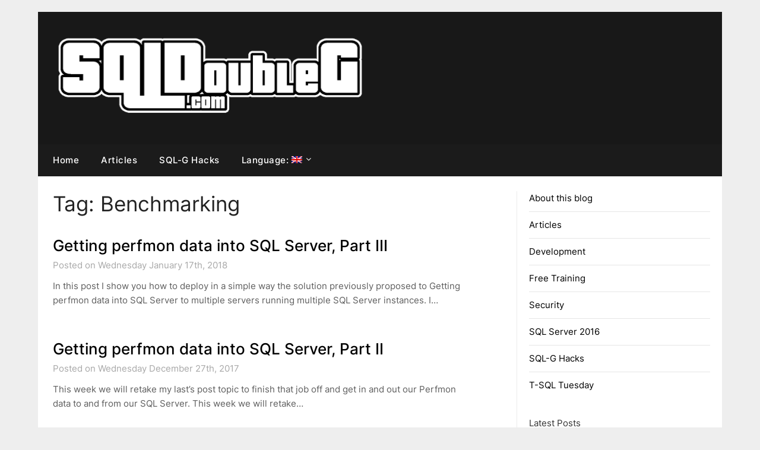

--- FILE ---
content_type: text/css
request_url: https://www.sqldoubleg.com/wp-content/themes/daily-newspaper/css/shTSQL.css?ver=608e7d405d81eeaa9f0fdf4f93d70401
body_size: 911
content:
/**
 * SyntaxHighlighter
 * http://alexgorbatchev.com/
 *
 * SyntaxHighlighter is donationware. If you are using it, please donate.
 * http://alexgorbatchev.com/wiki/SyntaxHighlighter:Donate
 *
 * @version
 * 2.1.364 (October 15 2009)
 * 
 * @copyright
 * Copyright (C) 2004-2009 Alex Gorbatchev.
 *
 * @license
 * This file is part of SyntaxHighlighter.
 * 
 * SyntaxHighlighter is free software: you can redistribute it and/or modify
 * it under the terms of the GNU Lesser General Public License as published by
 * the Free Software Foundation, either version 3 of the License, or
 * (at your option) any later version.
 * 
 * SyntaxHighlighter is distributed in the hope that it will be useful,
 * but WITHOUT ANY WARRANTY; without even the implied warranty of
 * MERCHANTABILITY or FITNESS FOR A PARTICULAR PURPOSE.  See the
 * GNU General Public License for more details.
 * 
 * You should have received a copy of the GNU General Public License
 * along with SyntaxHighlighter.  If not, see <http://www.gnu.org/copyleft/lesser.html>.
 */

 /*
 * TSQL styles 
 * Author: Raul Gonzalez
 * http://www.SQLDoubleG.com
 * @SQLDoubleG
 */        
 
 
.syntaxhighlighter .tsql_string{color: red !important;}
                               
/********** Copied from TSQL script *******************/

.syntaxhighlighter .Aggregate{color : #FF00FF !important;}
.syntaxhighlighter .AGGREGATE_FUNCTION{color : #000000 !important;}
.syntaxhighlighter .CLR_SCALAR_FUNCTION{color : #000000 !important;}
.syntaxhighlighter .CLR_STORED_PROCEDURE{color : #800000 !important;}
.syntaxhighlighter .Configuration{color : #FF00FF !important;}
.syntaxhighlighter .Cursor{color : #FF00FF !important;}
.syntaxhighlighter .Date_Time{color : #FF00FF !important;}
.syntaxhighlighter .EXTENDED_STORED_PROCEDURE{color : #800000 !important;}
.syntaxhighlighter .Hierarchy{color : #FF00FF !important;}
.syntaxhighlighter .Logical{color : #FF00FF !important;}
.syntaxhighlighter .Mathematical{color : #FF00FF !important;}
.syntaxhighlighter .Metadata{color : #FF00FF !important;}
.syntaxhighlighter .Other{color : #FF00FF !important;}
.syntaxhighlighter .Rowset{color : #0000FF !important;}
.syntaxhighlighter .Rowset_Pink{color : #FF00FF !important;}
.syntaxhighlighter .Security{color : #FF00FF !important;}
.syntaxhighlighter .SET_Options{color : #0000FF !important;}
.syntaxhighlighter .SQL_INLINE_TABLE_VALUED_FUNCTION{color : #008000 !important;}
.syntaxhighlighter .SQL_SCALAR_FUNCTION{color : #000000 !important;}
.syntaxhighlighter .SQL_STORED_PROCEDURE{color : #800000 !important;}
.syntaxhighlighter .SQL_TABLE_VALUED_FUNCTION{color : #008000 !important;}
.syntaxhighlighter .String{color : #FF00FF !important;}
.syntaxhighlighter .System_Data_Types{color : #0000FF !important;}
.syntaxhighlighter .System_statistical{color : #FF00FF !important;}
.syntaxhighlighter .SYSTEM_TABLE{color : #000000 !important;}
.syntaxhighlighter .Text_Image{color : #FF00FF !important;}
.syntaxhighlighter .TSQL_keyword_blue{color : #0000FF !important;}
.syntaxhighlighter .TSQL_keyword_green{color : #008000 !important;}
.syntaxhighlighter .TSQL_keyword_grey{color : #808080 !important;}
.syntaxhighlighter .TSQL_keyword_pink{color : #FF00FF !important;}
.syntaxhighlighter .VIEW{color : #008000 !important;}

--- FILE ---
content_type: text/javascript
request_url: https://www.sqldoubleg.com/wp-content/themes/daily-newspaper/js/shBrushTSQL.js?ver=20170130
body_size: 19616
content:
// Contributed by Raul Gonzalez 
// http://www.SQLDoubleG.com

SyntaxHighlighter.brushes.TSql = function()
{
    /*** Variables from SQL Script ***/
    var Aggregate = 'Avg Binary_checksum Checksum Checksum_agg Count Count_big Grouping Grouping_Id Max Min Stdev Stdevp Sum Var Varp';
    var AGGREGATE_FUNCTION = 'GeographyCollectionAggregate GeographyConvexHullAggregate GeographyEnvelopeAggregate GeographyUnionAggregate GeometryCollectionAggregate GeometryConvexHullAggregate GeometryEnvelopeAggregate GeometryUnionAggregate ORMask';
    var CLR_SCALAR_FUNCTION = 'fn_cdc_decrement_lsn fn_cdc_increment_lsn fn_cdc_is_bit_set fn_repl_hash_binary';
    var CLR_STORED_PROCEDURE = 'sp_FuzzyLookupTableMaintenanceInstall sp_FuzzyLookupTableMaintenanceInvoke sp_FuzzyLookupTableMaintenanceUninstall';
    var Configuration = '@@Datefirst @@Dbts @@Langid @@Language @@Lock_Timeout @@Max_Connections @@Max_Precision @@Nestlevel @@Options @@Remserver @@Servername @@Servicename @@Spid @@Textsize @@Version ConnectionProperty';
    var Cursor = '@@Cursor_Rows @@Fetch_Status Cursor_Status';
    var Date_Time = 'Current_Timestamp Dateadd Datediff Datename Datepart Day Getdate Getutcdate Isdate Month Switchoffset Sysdatetime Sysdatetimeoffset Sysutcdatetime Todatetimeoffset Year';
    var EXTENDED_STORED_PROCEDURE = 'sp_AddFunctionalUnitToComponent sp_audit_write sp_availability_group_command_internal sp_begin_parallel_nested_tran sp_bindsession sp_change_tracking_waitforchanges sp_commit_parallel_nested_tran sp_control_dbmasterkey_password sp_createorphan sp_cursor sp_cursorclose sp_cursorexecute sp_cursorfetch sp_cursoropen sp_cursoroption sp_cursorprepare sp_cursorprepexec sp_cursorunprepare sp_delete_http_namespace_reservation sp_describe_first_result_set sp_describe_undeclared_parameters sp_droporphans sp_enable_sql_debug sp_execute sp_executesql sp_flush_log sp_fulltext_getdata sp_fulltext_keymappings sp_fulltext_pendingchanges sp_get_query_template sp_getbindtoken sp_getschemalock sp_http_generate_wsdl_complex sp_http_generate_wsdl_simple sp_migrate_user_to_contained sp_new_parallel_nested_tran_id sp_OACreate sp_OADestroy sp_OAGetErrorInfo sp_OAGetProperty sp_OAMethod sp_OASetProperty sp_OAStop sp_PostAgentInfo sp_prepare sp_prepexec sp_prepexecrpc sp_releaseschemalock sp_repl_generateevent sp_replcmds sp_replcounters sp_replddlparser sp_repldone sp_replflush sp_replhelp sp_replsendtoqueue sp_replsetsyncstatus sp_repltrans sp_replwritetovarbin sp_reserve_http_namespace sp_reset_connection sp_resyncexecute sp_resyncexecutesql sp_resyncprepare sp_resyncuniquetable sp_rollback_parallel_nested_tran sp_server_diagnostics sp_SetOBDCertificate sp_setuserbylogin sp_showmemo_xml sp_start_user_instance sp_testlinkedserver sp_trace_create sp_trace_generateevent sp_trace_setevent sp_trace_setfilter sp_trace_setstatus sp_unprepare sp_update_user_instance sp_xml_preparedocument sp_xml_removedocument sp_xp_cmdshell_proxy_account xp_availablemedia xp_cmdshell xp_create_subdir xp_delete_file xp_dirtree xp_enum_oledb_providers xp_enumerrorlogs xp_enumgroups xp_fileexist xp_fixeddrives xp_get_tape_devices xp_getnetname xp_instance_regaddmultistring xp_instance_regdeletekey xp_instance_regdeletevalue xp_instance_regenumkeys xp_instance_regenumvalues xp_instance_regread xp_instance_regremovemultistring xp_instance_regwrite xp_logevent xp_loginconfig xp_msver xp_msx_enlist xp_passAgentInfo xp_prop_oledb_provider xp_qv xp_readerrorlog xp_regaddmultistring xp_regdeletekey xp_regdeletevalue xp_regenumkeys xp_regenumvalues xp_regread xp_regremovemultistring xp_regwrite xp_replposteor xp_servicecontrol xp_sprintf xp_sqlagent_enum_jobs xp_sqlagent_is_starting xp_sqlagent_monitor xp_sqlagent_notify xp_sqlagent_param xp_sqlmaint xp_sscanf xp_subdirs xp_sysmail_activate xp_sysmail_attachment_load xp_sysmail_format_query';
    var Hierarchy = 'GetAncestor GetDescendant GetLevel GetReparentedValue GetRoot IsDescendantOf ToString';
    var Logical = 'CHOOSE IIF ';
    var Mathematical = 'Abs Acos Asin Atan Atn2 Ceiling Cos Cot Degrees Exp Floor Log Log10 Pi Power Radians Rand Round Sign Sin Sqrt Square Tan';
    var Metadata = '@@Procid Change_Tracking_Cleanup_Version Change_tracking_current_version Change_Tracking_Is_Column_In_Mask Col_Length Col_Name Columnproperty Databaseproperty Databasepropertyex Db_Id Db_Name File_Id File_Name Filegroup_Id Filegroup_Name Filegroupproperty Fileproperty Fulltextcatalogproperty Fulltextserviceproperty Index_Col Indexkey_Property Indexproperty Object_Id Object_Name Objectproperty Objectpropertyex Sql_Variant_Property Typeproperty';
    var Other = 'COMPRESS DECOMPRESS @@Error @@Identity @@Rowcount @@Trancount App_Name Cast Coalesce Collationproperty Columns_Updated Convert Current_User Datalength Formatmessage Getansinull Host_Id Host_Name Ident_Current Ident_Incr Ident_Seed Isnull Isnumeric Newid Nullif Parsename Permissions Rowcount_Big Scope_Identity Serverproperty Session_User Sessionproperty Stats_Date System_User Update User_Name';
    var Rowset = 'Containstable Freetexttable Opendatasource Openquery Openrowset Openxml';
    var Rowset_Pink = 'CHANGETABLE';
    var Security = 'Has_Dbaccess Is_Member Is_Srvrolemember original_db_name Suser_name Suser_Sid Suser_Sname User User_Id User_Name';
    var SET_Options = 'ANSI_DEFAULTS ANSI_NULL_DFLT_OFF ANSI_NULL_DFLT_ON ANSI_NULLS ANSI_PADDING ANSI_WARNINGS ARITHABORT ARITHIGNORE CONCAT_NULL_YIELDS_NULL CURSOR_CLOSE_ON_COMMIT DATEFIRST DATEFORMAT DEADLOCK_PRIORITY FIPS_FLAGGER FMTONLY FORCEPLAN IDENTITY_INSERT IMPLICIT_TRANSACTIONS LANGUAGE LOCK_TIMEOUT NOCOUNT NOEXEC NUMERIC_ROUNDABORT OFFSETS PARSEONLY QUERY_GOVERNOR_COST_LIMIT QUOTED_IDENTIFIER REMOTE_PROC_TRANSACTIONS ROWCOUNT SHOWPLAN_ALL SHOWPLAN_TEXT SHOWPLAN_XML SINGLE_USER STATISTICS IO STATISTICS PROFILE STATISTICS TIME STATISTICS XML TEXTSIZE TRANSACTION ISOLATION LEVEL XACT_ABORT';
    var SQL_INLINE_TABLE_VALUED_FUNCTION = 'dm_cryptographic_provider_algorithms dm_cryptographic_provider_keys dm_cryptographic_provider_sessions dm_db_database_page_allocations dm_db_index_operational_stats dm_db_index_physical_stats dm_db_missing_index_columns dm_db_objects_disabled_on_compatibility_level_change dm_db_stats_properties dm_db_stats_properties_internal dm_exec_cached_plan_dependent_objects dm_exec_cursors dm_exec_describe_first_result_set dm_exec_describe_first_result_set_for_object dm_exec_plan_attributes dm_exec_query_plan dm_exec_sql_text dm_exec_text_query_plan dm_exec_xml_handles dm_fts_index_keywords dm_fts_index_keywords_by_document dm_fts_index_keywords_by_property dm_fts_parser dm_io_virtual_file_stats dm_logconsumer_cachebufferrefs dm_logconsumer_privatecachebuffers dm_logpool_consumers dm_logpool_sharedcachebuffers dm_logpoolmgr_freepools dm_logpoolmgr_respoolsize dm_logpoolmgr_stats dm_os_volume_stats dm_sql_referenced_entities dm_sql_referencing_entities fn_builtin_permissions fn_check_object_signatures fn_column_store_row_groups fn_dblog fn_dblog_xtp fn_dump_dblog fn_dump_dblog_xtp fn_get_audit_file fn_get_sql fn_helpcollations fn_MSxe_read_event_stream fn_trace_gettable fn_translate_permissions fn_validate_plan_guide fn_xe_file_target_read_file';
    var SQL_SCALAR_FUNCTION = 'fn_cColvEntries_80 fn_cdc_check_parameters fn_cdc_get_column_ordinal fn_cdc_get_max_lsn fn_cdc_get_min_lsn fn_cdc_has_column_changed fn_cdc_hexstrtobin fn_cdc_map_lsn_to_time fn_cdc_map_time_to_lsn fn_fIsColTracked fn_GetCurrentPrincipal fn_GetRowsetIdFromRowDump fn_hadr_backup_is_preferred_replica fn_hadr_is_primary_replica fn_IsBitSetInBitmask fn_isrolemember fn_MapSchemaType fn_MSdayasnumber fn_MSgeneration_downloadonly fn_MSget_dynamic_filter_login fn_MSorbitmaps fn_MSrepl_map_resolver_clsid fn_MStestbit fn_MSvector_downloadonly fn_numberOf1InBinaryAfterLoc fn_numberOf1InVarBinary fn_PhysLocFormatter fn_repladjustcolumnmap fn_repldecryptver4 fn_replformatdatetime fn_replgetparsedddlcmd fn_replp2pversiontotranid fn_replreplacesinglequote fn_replreplacesinglequoteplusprotectstring fn_repluniquename fn_replvarbintoint fn_sqlvarbasetostr fn_varbintohexstr fn_varbintohexsubstring fn_yukonsecuritymodelrequired';
    var SQL_STORED_PROCEDURE = 'sp_add_agent_parameter sp_add_agent_profile sp_add_data_file_recover_suspect_db sp_add_log_file_recover_suspect_db sp_add_log_shipping_alert_job sp_add_log_shipping_primary_database sp_add_log_shipping_primary_secondary sp_add_log_shipping_secondary_database sp_add_log_shipping_secondary_primary sp_addapprole sp_addarticle sp_adddatatype sp_adddatatypemapping sp_adddistpublisher sp_adddistributiondb sp_adddistributor sp_adddynamicsnapshot_job sp_addextendedproc sp_addextendedproperty sp_addlinkedserver sp_addlinkedsrvlogin sp_addlogin sp_addlogreader_agent sp_addmergealternatepublisher sp_addmergearticle sp_addmergefilter sp_addmergelogsettings sp_addmergepartition sp_addmergepublication sp_addmergepullsubscription sp_addmergepullsubscription_agent sp_addmergepushsubscription_agent sp_addmergesubscription sp_addmessage sp_addpublication sp_addpublication_snapshot sp_addpullsubscription sp_addpullsubscription_agent sp_addpushsubscription_agent sp_addqreader_agent sp_addqueued_artinfo sp_addremotelogin sp_addrole sp_addrolemember sp_addscriptexec sp_addserver sp_addsrvrolemember sp_addsubscriber sp_addsubscriber_schedule sp_addsubscription sp_addsynctriggers sp_addsynctriggerscore sp_addtabletocontents sp_addtype sp_addumpdevice sp_adduser sp_adjustpublisheridentityrange sp_altermessage sp_approlepassword sp_article_validation sp_articlecolumn sp_articlefilter sp_articleview sp_assemblies_rowset sp_assemblies_rowset_rmt sp_assemblies_rowset2 sp_assembly_dependencies_rowset sp_assembly_dependencies_rowset_rmt sp_assembly_dependencies_rowset2 sp_attach_db sp_attach_single_file_db sp_attachsubscription sp_autostats sp_bcp_dbcmptlevel sp_bindefault sp_bindrule sp_browsemergesnapshotfolder sp_browsereplcmds sp_browsesnapshotfolder sp_can_tlog_be_applied sp_catalogs sp_catalogs_rowset sp_catalogs_rowset_rmt sp_catalogs_rowset2 sp_cci_tuple_mover sp_cdc_add_job sp_cdc_change_job sp_cdc_cleanup_change_table sp_cdc_dbsnapshotLSN sp_cdc_disable_db sp_cdc_disable_table sp_cdc_drop_job sp_cdc_enable_db sp_cdc_enable_table sp_cdc_generate_wrapper_function sp_cdc_get_captured_columns sp_cdc_get_ddl_history sp_cdc_help_change_data_capture sp_cdc_help_jobs sp_cdc_restoredb sp_cdc_scan sp_cdc_start_job sp_cdc_stop_job sp_cdc_vupgrade sp_cdc_vupgrade_databases sp_certify_removable sp_change_agent_parameter sp_change_agent_profile sp_change_log_shipping_primary_database sp_change_log_shipping_secondary_database sp_change_log_shipping_secondary_primary sp_change_subscription_properties sp_change_users_login sp_changearticle sp_changearticlecolumndatatype sp_changedbowner sp_changedistpublisher sp_changedistributiondb sp_changedistributor_password sp_changedistributor_property sp_changedynamicsnapshot_job sp_changelogreader_agent sp_changemergearticle sp_changemergefilter sp_changemergelogsettings sp_changemergepublication sp_changemergepullsubscription sp_changemergesubscription sp_changeobjectowner sp_changepublication sp_changepublication_snapshot sp_changeqreader_agent sp_changereplicationserverpasswords sp_changesubscriber sp_changesubscriber_schedule sp_changesubscription sp_changesubscriptiondtsinfo sp_changesubstatus sp_check_constbytable_rowset sp_check_constbytable_rowset2 sp_check_constraints_rowset sp_check_constraints_rowset2 sp_check_dynamic_filters sp_check_for_sync_trigger sp_check_join_filter sp_check_log_shipping_monitor_alert sp_check_publication_access sp_check_removable sp_check_subset_filter sp_check_sync_trigger sp_checkinvalidivarticle sp_checkOraclepackageversion sp_clean_db_file_free_space sp_clean_db_free_space sp_cleanmergelogfiles sp_cleanup_log_shipping_history sp_cleanupdbreplication sp_column_privileges sp_column_privileges_ex sp_column_privileges_rowset sp_column_privileges_rowset_rmt sp_column_privileges_rowset2 sp_columns sp_columns_100 sp_columns_100_rowset sp_columns_100_rowset2 sp_columns_90 sp_columns_90_rowset sp_columns_90_rowset_rmt sp_columns_90_rowset2 sp_columns_ex sp_columns_ex_100 sp_columns_ex_90 sp_columns_managed sp_columns_rowset sp_columns_rowset_rmt sp_columns_rowset2 sp_configure sp_configure_peerconflictdetection sp_constr_col_usage_rowset sp_constr_col_usage_rowset2 sp_control_plan_guide sp_copymergesnapshot sp_copysnapshot sp_copysubscription sp_create_plan_guide sp_create_plan_guide_from_handle sp_create_removable sp_createmergepalrole sp_createstats sp_createtranpalrole sp_cursor_list sp_cycle_errorlog sp_databases sp_datatype_info sp_datatype_info_100 sp_datatype_info_90 sp_db_ebcdic277_2 sp_db_increased_partitions sp_db_selective_xml_index sp_db_vardecimal_storage_format sp_dbcmptlevel sp_dbfixedrolepermission sp_dbmmonitoraddmonitoring sp_dbmmonitorchangealert sp_dbmmonitorchangemonitoring sp_dbmmonitordropalert sp_dbmmonitordropmonitoring sp_dbmmonitorhelpalert sp_dbmmonitorhelpmonitoring sp_dbmmonitorresults sp_dbmmonitorupdate sp_dbremove sp_ddopen sp_defaultdb sp_defaultlanguage sp_delete_log_shipping_alert_job sp_delete_log_shipping_primary_database sp_delete_log_shipping_primary_secondary sp_delete_log_shipping_secondary_database sp_delete_log_shipping_secondary_primary sp_deletemergeconflictrow sp_deletepeerrequesthistory sp_deletetracertokenhistory sp_denylogin sp_depends sp_describe_cursor sp_describe_cursor_columns sp_describe_cursor_tables sp_detach_db sp_disableagentoffload sp_distcounters sp_drop_agent_parameter sp_drop_agent_profile sp_dropanonymousagent sp_dropanonymoussubscription sp_dropapprole sp_droparticle sp_dropdatatypemapping sp_dropdevice sp_dropdistpublisher sp_dropdistributiondb sp_dropdistributor sp_dropdynamicsnapshot_job sp_dropextendedproc sp_dropextendedproperty sp_droplinkedsrvlogin sp_droplogin sp_dropmergealternatepublisher sp_dropmergearticle sp_dropmergefilter sp_dropmergelogsettings sp_dropmergepartition sp_dropmergepublication sp_dropmergepullsubscription sp_dropmergesubscription sp_dropmessage sp_droppublication sp_droppublisher sp_droppullsubscription sp_dropremotelogin sp_dropreplsymmetrickey sp_droprole sp_droprolemember sp_dropserver sp_dropsrvrolemember sp_dropsubscriber sp_dropsubscription sp_droptype sp_dropuser sp_dsninfo sp_enable_heterogeneous_subscription sp_enableagentoffload sp_enum_oledb_providers sp_enumcustomresolvers sp_enumdsn sp_enumeratependingschemachanges sp_enumerrorlogs sp_enumfullsubscribers sp_enumoledbdatasources sp_estimate_data_compression_savings sp_estimated_rowsize_reduction_for_vardecimal sp_expired_subscription_cleanup sp_filestream_force_garbage_collection sp_filestream_recalculate_container_size sp_firstonly_bitmap sp_fkeys sp_flush_commit_table sp_flush_commit_table_on_demand sp_foreign_keys_rowset sp_foreign_keys_rowset_rmt sp_foreign_keys_rowset2 sp_foreign_keys_rowset3 sp_foreignkeys sp_fulltext_catalog sp_fulltext_column sp_fulltext_database sp_fulltext_load_thesaurus_file sp_fulltext_recycle_crawl_log sp_fulltext_semantic_register_language_statistics_db sp_fulltext_semantic_unregister_language_statistics_db sp_fulltext_service sp_fulltext_table sp_generate_agent_parameter sp_generatefilters sp_get_distributor sp_get_job_status_mergesubscription_agent sp_get_mergepublishedarticleproperties sp_get_Oracle_publisher_metadata sp_get_redirected_publisher sp_getagentparameterlist sp_getapplock sp_getdefaultdatatypemapping sp_getmergedeletetype sp_getProcessorUsage sp_getpublisherlink sp_getqueuedarticlesynctraninfo sp_getqueuedrows sp_getsqlqueueversion sp_getsubscription_status_hsnapshot sp_getsubscriptiondtspackagename sp_gettopologyinfo sp_getVolumeFreeSpace sp_grant_publication_access sp_grantdbaccess sp_grantlogin sp_help sp_help_agent_default sp_help_agent_parameter sp_help_agent_profile sp_help_datatype_mapping sp_help_fulltext_catalog_components sp_help_fulltext_catalogs sp_help_fulltext_catalogs_cursor sp_help_fulltext_columns sp_help_fulltext_columns_cursor sp_help_fulltext_system_components sp_help_fulltext_tables sp_help_fulltext_tables_cursor sp_help_log_shipping_alert_job sp_help_log_shipping_monitor sp_help_log_shipping_monitor_primary sp_help_log_shipping_monitor_secondary sp_help_log_shipping_primary_database sp_help_log_shipping_primary_secondary sp_help_log_shipping_secondary_database sp_help_log_shipping_secondary_primary sp_help_peerconflictdetection sp_help_publication_access sp_help_spatial_geography_histogram sp_help_spatial_geography_index sp_help_spatial_geography_index_xml sp_help_spatial_geometry_histogram sp_help_spatial_geometry_index sp_help_spatial_geometry_index_xml sp_helpallowmerge_publication sp_helparticle sp_helparticlecolumns sp_helparticledts sp_helpconstraint sp_helpdatatypemap sp_helpdb sp_helpdbfixedrole sp_helpdevice sp_helpdistpublisher sp_helpdistributiondb sp_helpdistributor sp_helpdistributor_properties sp_helpdynamicsnapshot_job sp_helpextendedproc sp_helpfile sp_helpfilegroup sp_helpindex sp_helplanguage sp_helplinkedsrvlogin sp_helplogins sp_helplogreader_agent sp_helpmergealternatepublisher sp_helpmergearticle sp_helpmergearticlecolumn sp_helpmergearticleconflicts sp_helpmergeconflictrows sp_helpmergedeleteconflictrows sp_helpmergefilter sp_helpmergelogfiles sp_helpmergelogfileswithdata sp_helpmergelogsettings sp_helpmergepartition sp_helpmergepublication sp_helpmergepullsubscription sp_helpmergesubscription sp_helpntgroup sp_helppeerrequests sp_helppeerresponses sp_helppublication sp_helppublication_snapshot sp_helppublicationsync sp_helppullsubscription sp_helpqreader_agent sp_helpremotelogin sp_helpreplfailovermode sp_helpreplicationdb sp_helpreplicationdboption sp_helpreplicationoption sp_helprole sp_helprolemember sp_helprotect sp_helpserver sp_helpsort sp_helpsrvrole sp_helpsrvrolemember sp_helpstats sp_helpsubscriberinfo sp_helpsubscription sp_helpsubscription_properties sp_helpsubscriptionerrors sp_helptext sp_helptracertokenhistory sp_helptracertokens sp_helptrigger sp_helpuser sp_helpxactsetjob sp_http_generate_wsdl_defaultcomplexorsimple sp_http_generate_wsdl_defaultsimpleorcomplex sp_identitycolumnforreplication sp_IH_LR_GetCacheData sp_IHadd_sync_command sp_IHarticlecolumn sp_IHget_loopback_detection sp_IHScriptIdxFile sp_IHScriptSchFile sp_IHValidateRowFilter sp_IHXactSetJob sp_indexcolumns_managed sp_indexes sp_indexes_100_rowset sp_indexes_100_rowset2 sp_indexes_90_rowset sp_indexes_90_rowset_rmt sp_indexes_90_rowset2 sp_indexes_managed sp_indexes_rowset sp_indexes_rowset_rmt sp_indexes_rowset2 sp_indexoption sp_invalidate_textptr sp_is_makegeneration_needed sp_ivindexhasnullcols sp_kill_filestream_non_transacted_handles sp_lightweightmergemetadataretentioncleanup sp_link_publication sp_linkedservers sp_linkedservers_rowset sp_linkedservers_rowset2 sp_lock sp_logshippinginstallmetadata sp_lookupcustomresolver sp_mapdown_bitmap sp_markpendingschemachange sp_marksubscriptionvalidation sp_mergearticlecolumn sp_mergecleanupmetadata sp_mergedummyupdate sp_mergemetadataretentioncleanup sp_mergesubscription_cleanup sp_mergesubscriptionsummary sp_monitor sp_MS_marksystemobject sp_MS_replication_installed sp_MSacquireHeadofQueueLock sp_MSacquireserverresourcefordynamicsnapshot sp_MSacquireSlotLock sp_MSacquiresnapshotdeliverysessionlock sp_MSactivate_auto_sub sp_MSactivatelogbasedarticleobject sp_MSactivateprocedureexecutionarticleobject sp_MSadd_anonymous_agent sp_MSadd_article sp_MSadd_compensating_cmd sp_MSadd_distribution_agent sp_MSadd_distribution_history sp_MSadd_dynamic_snapshot_location sp_MSadd_filteringcolumn sp_MSadd_log_shipping_error_detail sp_MSadd_log_shipping_history_detail sp_MSadd_logreader_agent sp_MSadd_logreader_history sp_MSadd_merge_agent sp_MSadd_merge_anonymous_agent sp_MSadd_merge_history sp_MSadd_merge_history90 sp_MSadd_merge_subscription sp_MSadd_mergereplcommand sp_MSadd_mergesubentry_indistdb sp_MSadd_publication sp_MSadd_qreader_agent sp_MSadd_qreader_history sp_MSadd_repl_alert sp_MSadd_repl_command sp_MSadd_repl_commands27hp sp_MSadd_repl_error sp_MSadd_replcmds_mcit sp_MSadd_replmergealert sp_MSadd_snapshot_agent sp_MSadd_snapshot_history sp_MSadd_subscriber_info sp_MSadd_subscriber_schedule sp_MSadd_subscription sp_MSadd_subscription_3rd sp_MSadd_tracer_history sp_MSadd_tracer_token sp_MSaddanonymousreplica sp_MSadddynamicsnapshotjobatdistributor sp_MSaddguidcolumn sp_MSaddguidindex sp_MSaddinitialarticle sp_MSaddinitialpublication sp_MSaddinitialschemaarticle sp_MSaddinitialsubscription sp_MSaddlightweightmergearticle sp_MSaddmergedynamicsnapshotjob sp_MSaddmergetriggers sp_MSaddmergetriggers_from_template sp_MSaddmergetriggers_internal sp_MSaddpeerlsn sp_MSaddsubscriptionarticles sp_MSadjust_pub_identity sp_MSagent_retry_stethoscope sp_MSagent_stethoscope sp_MSallocate_new_identity_range sp_MSalreadyhavegeneration sp_MSanonymous_status sp_MSarticlecleanup sp_MSbrowsesnapshotfolder sp_MScache_agent_parameter sp_MScdc_capture_job sp_MScdc_cleanup_job sp_MScdc_db_ddl_event sp_MScdc_ddl_event sp_MScdc_logddl sp_MSchange_article sp_MSchange_distribution_agent_properties sp_MSchange_logreader_agent_properties sp_MSchange_merge_agent_properties sp_MSchange_mergearticle sp_MSchange_mergepublication sp_MSchange_originatorid sp_MSchange_priority sp_MSchange_publication sp_MSchange_retention sp_MSchange_retention_period_unit sp_MSchange_snapshot_agent_properties sp_MSchange_subscription_dts_info sp_MSchangearticleresolver sp_MSchangedynamicsnapshotjobatdistributor sp_MSchangedynsnaplocationatdistributor sp_MSchangeobjectowner sp_MScheck_agent_instance sp_MScheck_Jet_Subscriber sp_MScheck_logicalrecord_metadatamatch sp_MScheck_merge_subscription_count sp_MScheck_pub_identity sp_MScheck_pull_access sp_MScheck_snapshot_agent sp_MScheck_subscription sp_MScheck_subscription_expiry sp_MScheck_subscription_partition sp_MScheck_tran_retention sp_MScheckexistsgeneration sp_MScheckexistsrecguid sp_MScheckfailedprevioussync sp_MScheckidentityrange sp_MScheckIsPubOfSub sp_MSchecksharedagentforpublication sp_MSchecksnapshotstatus sp_MScleanup_agent_entry sp_MScleanup_conflict sp_MScleanup_publication_ADinfo sp_MScleanup_subscription_distside_entry sp_MScleanupdynamicsnapshotfolder sp_MScleanupdynsnapshotvws sp_MSCleanupForPullReinit sp_MScleanupmergepublisher sp_MScleanupmergepublisher_internal sp_MSclear_dynamic_snapshot_location sp_MSclearresetpartialsnapshotprogressbit sp_MScomputelastsentgen sp_MScomputemergearticlescreationorder sp_MScomputemergeunresolvedrefs sp_MSconflicttableexists sp_MScreate_all_article_repl_views sp_MScreate_article_repl_views sp_MScreate_dist_tables sp_MScreate_logical_record_views sp_MScreate_sub_tables sp_MScreate_tempgenhistorytable sp_MScreatedisabledmltrigger sp_MScreatedummygeneration sp_MScreateglobalreplica sp_MScreatelightweightinsertproc sp_MScreatelightweightmultipurposeproc sp_MScreatelightweightprocstriggersconstraints sp_MScreatelightweightupdateproc sp_MScreatemergedynamicsnapshot sp_MScreateretry sp_MSdbuseraccess sp_MSdbuserpriv sp_MSdefer_check sp_MSdelete_tracer_history sp_MSdeletefoldercontents sp_MSdeletemetadataactionrequest sp_MSdeletepeerconflictrow sp_MSdeleteretry sp_MSdeletetranconflictrow sp_MSdelgenzero sp_MSdelrow sp_MSdelrowsbatch sp_MSdelrowsbatch_downloadonly sp_MSdelsubrows sp_MSdelsubrowsbatch sp_MSdependencies sp_MSdetect_nonlogged_shutdown sp_MSdetectinvalidpeerconfiguration sp_MSdetectinvalidpeersubscription sp_MSdist_activate_auto_sub sp_MSdist_adjust_identity sp_MSdistpublisher_cleanup sp_MSdistribution_counters sp_MSdistributoravailable sp_MSdodatabasesnapshotinitiation sp_MSdopartialdatabasesnapshotinitiation sp_MSdrop_6x_publication sp_MSdrop_6x_replication_agent sp_MSdrop_anonymous_entry sp_MSdrop_article sp_MSdrop_distribution_agent sp_MSdrop_distribution_agentid_dbowner_proxy sp_MSdrop_dynamic_snapshot_agent sp_MSdrop_logreader_agent sp_MSdrop_merge_agent sp_MSdrop_merge_subscription sp_MSdrop_publication sp_MSdrop_qreader_history sp_MSdrop_snapshot_agent sp_MSdrop_snapshot_dirs sp_MSdrop_subscriber_info sp_MSdrop_subscription sp_MSdrop_subscription_3rd sp_MSdrop_tempgenhistorytable sp_MSdroparticleconstraints sp_MSdroparticletombstones sp_MSdropconstraints sp_MSdropdynsnapshotvws sp_MSdropfkreferencingarticle sp_MSdropmergearticle sp_MSdropmergedynamicsnapshotjob sp_MSdropretry sp_MSdroptemptable sp_MSdummyupdate sp_MSdummyupdate_logicalrecord sp_MSdummyupdate90 sp_MSdummyupdatelightweight sp_MSdynamicsnapshotjobexistsatdistributor sp_MSenable_publication_for_het_sub sp_MSensure_single_instance sp_MSenum_distribution sp_MSenum_distribution_s sp_MSenum_distribution_sd sp_MSenum_logicalrecord_changes sp_MSenum_logreader sp_MSenum_logreader_s sp_MSenum_logreader_sd sp_MSenum_merge sp_MSenum_merge_agent_properties sp_MSenum_merge_s sp_MSenum_merge_sd sp_MSenum_merge_subscriptions sp_MSenum_merge_subscriptions_90_publication sp_MSenum_merge_subscriptions_90_publisher sp_MSenum_metadataaction_requests sp_MSenum_qreader sp_MSenum_qreader_s sp_MSenum_qreader_sd sp_MSenum_replication_agents sp_MSenum_replication_job sp_MSenum_replqueues sp_MSenum_replsqlqueues sp_MSenum_snapshot sp_MSenum_snapshot_s sp_MSenum_snapshot_sd sp_MSenum_subscriptions sp_MSenumallpublications sp_MSenumallsubscriptions sp_MSenumarticleslightweight sp_MSenumchanges sp_MSenumchanges_belongtopartition sp_MSenumchanges_notbelongtopartition sp_MSenumchangesdirect sp_MSenumchangeslightweight sp_MSenumcolumns sp_MSenumcolumnslightweight sp_MSenumdeletes_forpartition sp_MSenumdeleteslightweight sp_MSenumdeletesmetadata sp_MSenumdistributionagentproperties sp_MSenumerate_PAL sp_MSenumgenerations sp_MSenumgenerations90 sp_MSenumpartialchanges sp_MSenumpartialchangesdirect sp_MSenumpartialdeletes sp_MSenumpubreferences sp_MSenumreplicas sp_MSenumreplicas90 sp_MSenumretries sp_MSenumschemachange sp_MSenumsubscriptions sp_MSenumthirdpartypublicationvendornames sp_MSestimatemergesnapshotworkload sp_MSestimatesnapshotworkload sp_MSevalsubscriberinfo sp_MSevaluate_change_membership_for_all_articles_in_pubid sp_MSevaluate_change_membership_for_pubid sp_MSevaluate_change_membership_for_row sp_MSexecwithlsnoutput sp_MSfast_delete_trans sp_MSfetchAdjustidentityrange sp_MSfetchidentityrange sp_MSfillupmissingcols sp_MSfilterclause sp_MSfix_6x_tasks sp_MSfixlineageversions sp_MSFixSubColumnBitmaps sp_MSfixupbeforeimagetables sp_MSflush_access_cache sp_MSforce_drop_distribution_jobs sp_MSforcereenumeration sp_MSforeach_worker sp_MSforeachdb sp_MSforeachtable sp_MSgenerateexpandproc sp_MSget_agent_names sp_MSget_attach_state sp_MSget_DDL_after_regular_snapshot sp_MSget_dynamic_snapshot_location sp_MSget_identity_range_info sp_MSget_jobstate sp_MSget_last_transaction sp_MSget_latest_peerlsn sp_MSget_load_hint sp_MSget_log_shipping_new_sessionid sp_MSget_logicalrecord_lineage sp_MSget_max_used_identity sp_MSget_min_seqno sp_MSget_MSmerge_rowtrack_colinfo sp_MSget_new_xact_seqno sp_MSget_oledbinfo sp_MSget_partitionid_eval_proc sp_MSget_publication_from_taskname sp_MSget_publisher_rpc sp_MSget_repl_cmds_anonymous sp_MSget_repl_commands sp_MSget_repl_error sp_MSget_session_statistics sp_MSget_shared_agent sp_MSget_snapshot_history sp_MSget_subscriber_partition_id sp_MSget_subscription_dts_info sp_MSget_subscription_guid sp_MSget_synctran_commands sp_MSget_type_wrapper sp_MSgetagentoffloadinfo sp_MSgetalertinfo sp_MSgetalternaterecgens sp_MSgetarticlereinitvalue sp_MSgetchangecount sp_MSgetconflictinsertproc sp_MSgetconflicttablename sp_MSGetCurrentPrincipal sp_MSgetdatametadatabatch sp_MSgetdbversion sp_MSgetdynamicsnapshotapplock sp_MSgetdynsnapvalidationtoken sp_MSgetgenstatus4rows sp_MSgetisvalidwindowsloginfromdistributor sp_MSgetlastrecgen sp_MSgetlastsentgen sp_MSgetlastsentrecgens sp_MSgetlastupdatedtime sp_MSgetlightweightmetadatabatch sp_MSgetmakegenerationapplock sp_MSgetmakegenerationapplock_90 sp_MSgetmaxbcpgen sp_MSgetmaxsnapshottimestamp sp_MSgetmergeadminapplock sp_MSgetmetadata_changedlogicalrecordmembers sp_MSgetmetadatabatch sp_MSgetmetadatabatch90 sp_MSgetmetadatabatch90new sp_MSgetonerow sp_MSgetonerowlightweight sp_MSgetpeerconflictrow sp_MSgetpeerlsns sp_MSgetpeertopeercommands sp_MSgetpeerwinnerrow sp_MSgetpubinfo sp_MSgetreplicainfo sp_MSgetreplicastate sp_MSgetrowmetadata sp_MSgetrowmetadatalightweight sp_MSGetServerProperties sp_MSgetsetupbelong_cost sp_MSgetsubscriberinfo sp_MSgetsupportabilitysettings sp_MSgettrancftsrcrow sp_MSgettranconflictrow sp_MSgetversion sp_MSgrantconnectreplication sp_MShaschangeslightweight sp_MShasdbaccess sp_MShelp_article sp_MShelp_distdb sp_MShelp_distribution_agentid sp_MShelp_identity_property sp_MShelp_logreader_agentid sp_MShelp_merge_agentid sp_MShelp_profile sp_MShelp_profilecache sp_MShelp_publication sp_MShelp_repl_agent sp_MShelp_replication_status sp_MShelp_replication_table sp_MShelp_snapshot_agent sp_MShelp_snapshot_agentid sp_MShelp_subscriber_info sp_MShelp_subscription sp_MShelp_subscription_status sp_MShelpcolumns sp_MShelpconflictpublications sp_MShelpcreatebeforetable sp_MShelpdestowner sp_MShelpdynamicsnapshotjobatdistributor sp_MShelpfulltextindex sp_MShelpfulltextscript sp_MShelpindex sp_MShelplogreader_agent sp_MShelpmergearticles sp_MShelpmergeconflictcounts sp_MShelpmergedynamicsnapshotjob sp_MShelpmergeidentity sp_MShelpmergeschemaarticles sp_MShelpobjectpublications sp_MShelpreplicationtriggers sp_MShelpsnapshot_agent sp_MShelpsummarypublication sp_MShelptracertokenhistory sp_MShelptracertokens sp_MShelptranconflictcounts sp_MShelptype sp_MShelpvalidationdate sp_MSIfExistsSubscription sp_MSindexspace sp_MSinit_publication_access sp_MSinit_subscription_agent sp_MSinitdynamicsubscriber sp_MSinsert_identity sp_MSinsertdeleteconflict sp_MSinserterrorlineage sp_MSinsertgenerationschemachanges sp_MSinsertgenhistory sp_MSinsertlightweightschemachange sp_MSinsertschemachange sp_MSinvalidate_snapshot sp_MSisnonpkukupdateinconflict sp_MSispeertopeeragent sp_MSispkupdateinconflict sp_MSispublicationqueued sp_MSisreplmergeagent sp_MSissnapshotitemapplied sp_MSkilldb sp_MSlock_auto_sub sp_MSlock_distribution_agent sp_MSlocktable sp_MSloginmappings sp_MSmakearticleprocs sp_MSmakebatchinsertproc sp_MSmakebatchupdateproc sp_MSmakeconflictinsertproc sp_MSmakectsview sp_MSmakedeleteproc sp_MSmakedynsnapshotvws sp_MSmakeexpandproc sp_MSmakegeneration sp_MSmakeinsertproc sp_MSmakemetadataselectproc sp_MSmakeselectproc sp_MSmakesystableviews sp_MSmakeupdateproc sp_MSmap_partitionid_to_generations sp_MSmarkreinit sp_MSmatchkey sp_MSmerge_alterschemaonly sp_MSmerge_altertrigger sp_MSmerge_alterview sp_MSmerge_ddldispatcher sp_MSmerge_getgencount sp_MSmerge_getgencur_public sp_MSmerge_is_snapshot_required sp_MSmerge_log_identity_range_allocations sp_MSmerge_parsegenlist sp_MSmerge_upgrade_subscriber sp_MSmergesubscribedb sp_MSmergeupdatelastsyncinfo sp_MSneedmergemetadataretentioncleanup sp_MSNonSQLDDL sp_MSNonSQLDDLForSchemaDDL sp_MSobjectprivs sp_MSpeerapplyresponse sp_MSpeerapplytopologyinfo sp_MSpeerconflictdetection_statuscollection_applyresponse sp_MSpeerconflictdetection_statuscollection_sendresponse sp_MSpeerconflictdetection_topology_applyresponse sp_MSpeerdbinfo sp_MSpeersendresponse sp_MSpeersendtopologyinfo sp_MSpeertopeerfwdingexec sp_MSpost_auto_proc sp_MSpostapplyscript_forsubscriberprocs sp_MSprep_exclusive sp_MSprepare_mergearticle sp_MSprofile_in_use sp_MSproxiedmetadata sp_MSproxiedmetadatabatch sp_MSproxiedmetadatalightweight sp_MSpub_adjust_identity sp_MSpublication_access sp_MSpublicationcleanup sp_MSpublicationview sp_MSquery_syncstates sp_MSquerysubtype sp_MSrecordsnapshotdeliveryprogress sp_MSreenable_check sp_MSrefresh_anonymous sp_MSrefresh_publisher_idrange sp_MSregenerate_mergetriggersprocs sp_MSregisterdynsnapseqno sp_MSregistermergesnappubid sp_MSregistersubscription sp_MSreinit_failed_subscriptions sp_MSreinit_hub sp_MSreinit_subscription sp_MSreinitoverlappingmergepublications sp_MSreleasedynamicsnapshotapplock sp_MSreleasemakegenerationapplock sp_MSreleasemergeadminapplock sp_MSreleaseSlotLock sp_MSreleasesnapshotdeliverysessionlock sp_MSremove_mergereplcommand sp_MSremoveoffloadparameter sp_MSrepl_agentstatussummary sp_MSrepl_backup_complete sp_MSrepl_backup_start sp_MSrepl_check_publisher sp_MSrepl_createdatatypemappings sp_MSrepl_distributionagentstatussummary sp_MSrepl_dropdatatypemappings sp_MSrepl_enumarticlecolumninfo sp_MSrepl_enumpublications sp_MSrepl_enumpublishertables sp_MSrepl_enumsubscriptions sp_MSrepl_enumtablecolumninfo sp_MSrepl_FixPALRole sp_MSrepl_getdistributorinfo sp_MSrepl_getpkfkrelation sp_MSrepl_gettype_mappings sp_MSrepl_helparticlermo sp_MSrepl_init_backup_lsns sp_MSrepl_isdbowner sp_MSrepl_IsLastPubInSharedSubscription sp_MSrepl_IsUserInAnyPAL sp_MSrepl_linkedservers_rowset sp_MSrepl_mergeagentstatussummary sp_MSrepl_PAL_rolecheck sp_MSrepl_raiserror sp_MSrepl_schema sp_MSrepl_setNFR sp_MSrepl_snapshot_helparticlecolumns sp_MSrepl_snapshot_helppublication sp_MSrepl_startup sp_MSrepl_startup_internal sp_MSrepl_subscription_rowset sp_MSrepl_testadminconnection sp_MSrepl_testconnection sp_MSreplagentjobexists sp_MSreplcheck_permission sp_MSreplcheck_pull sp_MSreplcheck_subscribe sp_MSreplcheck_subscribe_withddladmin sp_MSreplcheckoffloadserver sp_MSreplcopyscriptfile sp_MSreplraiserror sp_MSreplremoveuncdir sp_MSreplupdateschema sp_MSrequestreenumeration sp_MSrequestreenumeration_lightweight sp_MSreset_attach_state sp_MSreset_queued_reinit sp_MSreset_subscription sp_MSreset_subscription_seqno sp_MSreset_synctran_bit sp_MSreset_transaction sp_MSresetsnapshotdeliveryprogress sp_MSrestoresavedforeignkeys sp_MSretrieve_publication_attributes sp_MSscript_article_view sp_MSscript_dri sp_MSscript_pub_upd_trig sp_MSscript_sync_del_proc sp_MSscript_sync_del_trig sp_MSscript_sync_ins_proc sp_MSscript_sync_ins_trig sp_MSscript_sync_upd_proc sp_MSscript_sync_upd_trig sp_MSscriptcustomdelproc sp_MSscriptcustominsproc sp_MSscriptcustomupdproc sp_MSscriptdatabase sp_MSscriptdb_worker sp_MSscriptforeignkeyrestore sp_MSscriptsubscriberprocs sp_MSscriptviewproc sp_MSsendtosqlqueue sp_MSset_dynamic_filter_options sp_MSset_logicalrecord_metadata sp_MSset_new_identity_range sp_MSset_oledb_prop sp_MSset_snapshot_xact_seqno sp_MSset_sub_guid sp_MSset_subscription_properties sp_MSsetaccesslist sp_MSsetalertinfo sp_MSsetartprocs sp_MSsetbit sp_MSsetconflictscript sp_MSsetconflicttable sp_MSsetcontext_bypasswholeddleventbit sp_MSsetcontext_replagent sp_MSsetgentozero sp_MSsetlastrecgen sp_MSsetlastsentgen sp_MSsetreplicainfo sp_MSsetreplicaschemaversion sp_MSsetreplicastatus sp_MSsetrowmetadata sp_MSSetServerProperties sp_MSsetsubscriberinfo sp_MSsettopology sp_MSsetup_identity_range sp_MSsetup_partition_groups sp_MSsetup_use_partition_groups sp_MSsetupbelongs sp_MSsetupnosyncsubwithlsnatdist sp_MSsetupnosyncsubwithlsnatdist_cleanup sp_MSsetupnosyncsubwithlsnatdist_helper sp_MSSharedFixedDisk sp_MSSQLDMO70_version sp_MSSQLDMO80_version sp_MSSQLDMO90_version sp_MSSQLOLE_version sp_MSSQLOLE65_version sp_MSstartdistribution_agent sp_MSstartmerge_agent sp_MSstartsnapshot_agent sp_MSstopdistribution_agent sp_MSstopmerge_agent sp_MSstopsnapshot_agent sp_MSsub_check_identity sp_MSsub_set_identity sp_MSsubscription_status sp_MSsubscriptionvalidated sp_MStablechecks sp_MStablekeys sp_MStablerefs sp_MStablespace sp_MStestbit sp_MStran_ddlrepl sp_MStran_is_snapshot_required sp_MStrypurgingoldsnapshotdeliveryprogress sp_MSuniquename sp_MSunmarkifneeded sp_MSunmarkreplinfo sp_MSunmarkschemaobject sp_MSunregistersubscription sp_MSupdate_agenttype_default sp_MSupdate_singlelogicalrecordmetadata sp_MSupdate_subscriber_info sp_MSupdate_subscriber_schedule sp_MSupdate_subscriber_tracer_history sp_MSupdate_subscription sp_MSupdate_tracer_history sp_MSupdatecachedpeerlsn sp_MSupdategenerations_afterbcp sp_MSupdategenhistory sp_MSupdateinitiallightweightsubscription sp_MSupdatelastsyncinfo sp_MSupdatepeerlsn sp_MSupdaterecgen sp_MSupdatereplicastate sp_MSupdatesysmergearticles sp_MSuplineageversion sp_MSuploadsupportabilitydata sp_MSuselightweightreplication sp_MSvalidate_dest_recgen sp_MSvalidate_subscription sp_MSvalidate_wellpartitioned_articles sp_MSvalidatearticle sp_MSwritemergeperfcounter sp_objectfilegroup sp_oledb_database sp_oledb_defdb sp_oledb_deflang sp_oledb_language sp_oledb_ro_usrname sp_oledbinfo sp_ORbitmap sp_password sp_peerconflictdetection_tableaug sp_pkeys sp_posttracertoken sp_primary_keys_rowset sp_primary_keys_rowset_rmt sp_primary_keys_rowset2 sp_primarykeys sp_procedure_params_100_managed sp_procedure_params_100_rowset sp_procedure_params_100_rowset2 sp_procedure_params_90_rowset sp_procedure_params_90_rowset2 sp_procedure_params_managed sp_procedure_params_rowset sp_procedure_params_rowset2 sp_procedures_rowset sp_procedures_rowset2 sp_processlogshippingmonitorhistory sp_processlogshippingmonitorprimary sp_processlogshippingmonitorsecondary sp_processlogshippingretentioncleanup sp_procoption sp_prop_oledb_provider sp_provider_types_100_rowset sp_provider_types_90_rowset sp_provider_types_rowset sp_publication_validation sp_publicationsummary sp_publishdb sp_publisherproperty sp_readerrorlog sp_recompile sp_redirect_publisher sp_refresh_heterogeneous_publisher sp_refresh_log_shipping_monitor sp_refreshsqlmodule sp_refreshsubscriptions sp_refreshview sp_register_custom_scripting sp_registercustomresolver sp_reinitmergepullsubscription sp_reinitmergesubscription sp_reinitpullsubscription sp_reinitsubscription sp_releaseapplock sp_remoteoption sp_removedbreplication sp_removedistpublisherdbreplication sp_removesrvreplication sp_rename sp_renamedb sp_repladdcolumn sp_replcleanupccsprocs sp_repldeletequeuedtran sp_repldropcolumn sp_replgetparsedddlcmd sp_replica sp_replication_agent_checkup sp_replicationdboption sp_replincrementlsn sp_replmonitorchangepublicationthreshold sp_replmonitorhelpmergesession sp_replmonitorhelpmergesessiondetail sp_replmonitorhelpmergesubscriptionmoreinfo sp_replmonitorhelppublication sp_replmonitorhelppublicationthresholds sp_replmonitorhelppublisher sp_replmonitorhelpsubscription sp_replmonitorrefreshjob sp_replmonitorsubscriptionpendingcmds sp_replpostsyncstatus sp_replqueuemonitor sp_replrestart sp_replrethrow sp_replsetoriginator sp_replshowcmds sp_replsqlqgetrows sp_replsync sp_requestpeerresponse sp_requestpeertopologyinfo sp_resetsnapshotdeliveryprogress sp_resetstatus sp_resign_database sp_resolve_logins sp_restoredbreplication sp_restoremergeidentityrange sp_resyncmergesubscription sp_revoke_publication_access sp_revokedbaccess sp_revokelogin sp_schemafilter sp_schemata_rowset sp_script_reconciliation_delproc sp_script_reconciliation_insproc sp_script_reconciliation_sinsproc sp_script_reconciliation_vdelproc sp_script_reconciliation_xdelproc sp_script_synctran_commands sp_scriptdelproc sp_scriptdynamicupdproc sp_scriptinsproc sp_scriptmappedupdproc sp_scriptpublicationcustomprocs sp_scriptsinsproc sp_scriptsubconflicttable sp_scriptsupdproc sp_scriptupdproc sp_scriptvdelproc sp_scriptvupdproc sp_scriptxdelproc sp_scriptxupdproc sp_sequence_get_range sp_server_info sp_serveroption sp_setapprole sp_SetAutoSAPasswordAndDisable sp_setdefaultdatatypemapping sp_setnetname sp_setOraclepackageversion sp_setreplfailovermode sp_setsubscriptionxactseqno sp_settriggerorder sp_showcolv sp_showlineage sp_showpendingchanges sp_showrowreplicainfo sp_spaceused sp_sparse_columns_100_rowset sp_special_columns sp_special_columns_100 sp_special_columns_90 sp_sproc_columns sp_sproc_columns_100 sp_sproc_columns_90 sp_sqlagent_add_job sp_sqlagent_add_jobstep sp_sqlagent_delete_job sp_sqlagent_help_jobstep sp_sqlagent_log_job_history sp_sqlagent_start_job sp_sqlagent_stop_job sp_sqlagent_verify_database_context sp_sqlagent_write_jobstep_log sp_sqlexec sp_srvrolepermission sp_startmergepullsubscription_agent sp_startmergepushsubscription_agent sp_startpublication_snapshot sp_startpullsubscription_agent sp_startpushsubscription_agent sp_statistics sp_statistics_100 sp_statistics_rowset sp_statistics_rowset2 sp_stopmergepullsubscription_agent sp_stopmergepushsubscription_agent sp_stoppublication_snapshot sp_stoppullsubscription_agent sp_stoppushsubscription_agent sp_stored_procedures sp_subscribe sp_subscription_cleanup sp_subscriptionsummary sp_syspolicy_execute_policy sp_syspolicy_subscribe_to_policy_category sp_syspolicy_unsubscribe_from_policy_category sp_syspolicy_update_ddl_trigger sp_syspolicy_update_event_notification sp_table_constraints_rowset sp_table_constraints_rowset2 sp_table_privileges sp_table_privileges_ex sp_table_privileges_rowset sp_table_privileges_rowset_rmt sp_table_privileges_rowset2 sp_table_statistics_rowset sp_table_statistics2_rowset sp_table_type_columns_100 sp_table_type_columns_100_rowset sp_table_type_pkeys sp_table_type_primary_keys_rowset sp_table_types sp_table_types_rowset sp_table_validation sp_tablecollations sp_tablecollations_100 sp_tablecollations_90 sp_tableoption sp_tables sp_tables_ex sp_tables_info_90_rowset sp_tables_info_90_rowset_64 sp_tables_info_90_rowset2 sp_tables_info_90_rowset2_64 sp_tables_info_rowset sp_tables_info_rowset_64 sp_tables_info_rowset2 sp_tables_info_rowset2_64 sp_tables_rowset sp_tables_rowset_rmt sp_tables_rowset2 sp_tableswc sp_trace_getdata sp_unbindefault sp_unbindrule sp_unregister_custom_scripting sp_unregistercustomresolver sp_unsetapprole sp_unsubscribe sp_update_agent_profile sp_updateextendedproperty sp_updatestats sp_upgrade_log_shipping sp_user_counter1 sp_user_counter10 sp_user_counter2 sp_user_counter3 sp_user_counter4 sp_user_counter5 sp_user_counter6 sp_user_counter7 sp_user_counter8 sp_user_counter9 sp_usertypes_rowset sp_usertypes_rowset_rmt sp_usertypes_rowset2 sp_validate_redirected_publisher sp_validate_replica_hosts_as_publishers sp_validatecache sp_validatelogins sp_validatemergepublication sp_validatemergepullsubscription sp_validatemergesubscription sp_validlang sp_validname sp_verifypublisher sp_views_rowset sp_views_rowset2 sp_vupgrade_mergeobjects sp_vupgrade_mergetables sp_vupgrade_replication sp_vupgrade_replsecurity_metadata sp_who sp_who2 sp_xml_schema_rowset sp_xml_schema_rowset2 sp_xtp_bind_db_resource_pool sp_xtp_checkpoint_force_garbage_collection sp_xtp_control_proc_exec_stats sp_xtp_control_query_exec_stats sp_xtp_merge_checkpoint_files sp_xtp_unbind_db_resource_pool xp_grantlogin xp_logininfo xp_repl_convert_encrypt_sysadmin_wrapper xp_revokelogin';
    var SQL_TABLE_VALUED_FUNCTION = 'fn_EnumCurrentPrincipals fn_helpdatatypemap fn_listextendedproperty fn_my_permissions fn_PhysLocCracker fn_replgetcolidfrombitmap fn_RowDumpCracker fn_servershareddrives fn_sqlagent_job_history fn_sqlagent_jobs fn_sqlagent_jobsteps fn_sqlagent_jobsteps_logs fn_sqlagent_subsystems fn_trace_geteventinfo fn_trace_getfilterinfo fn_trace_getinfo fn_virtualfilestats fn_virtualservernodes';
    var String = 'Ascii Charindex Difference Len Lower Ltrim Patindex Quotename Replace Replicate Reverse Rtrim Soundex Space Str Stuff Substring Unicode Upper';
    var System_Data_Types = 'bigint binary bit char date datetime datetime2 datetimeoffset decimal float geography geometry hierarchyid image int money nchar ntext numeric nvarchar real smalldatetime smallint smallmoney sql_variant sysname text time timestamp tinyint uniqueidentifier varbinary varchar xml';
    var System_statistical = '@@Connections @@Cpu_Busy @@Idle @@Io_Busy @@Pack_Received @@Pack_Sent @@Packet_Errors @@Timeticks @@Total_Errors @@Total_Read @@Total_Write';
    var SYSTEM_TABLE = 'sysallocunits sysasymkeys sysaudacts sysbinobjs sysbinsubobjs sysbrickfiles syscerts syschildinsts sysclones sysclsobjs syscolpars syscompfragments sysconvgroup syscscolsegments syscsdictionaries syscsrowgroups sysdbfiles sysdbfrag sysdbreg sysdercv sysdesend sysendpts sysextendedrecoveryforks sysextfileformats sysextsources sysexttables sysfgfrag sysfiles1 sysfoqueues sysfos sysftinds sysftproperties sysftsemanticsdb sysftstops sysguidrefs sysidxstats sysiscols syslnklgns syslogshippers sysmatrixageforget sysmatrixages sysmatrixbricks sysmatrixconfig sysmatrixmanagers sysmultiobjrefs sysnsobjs sysobjkeycrypts sysobjvalues sysowners sysphfg syspriorities sysprivs syspru sysprufiles sysqnames sysremsvcbinds sysrmtlgns sysrowsetrefs sysrowsets sysrscols sysrts sysscalartypes sysschobjs sysseobjvalues syssingleobjrefs syssoftobjrefs syssqlguides systypedsubobjs sysusermsgs syswebmethods sysxlgns sysxmitbody sysxmitqueue sysxmlcomponent sysxmlfacet sysxmlplacement sysxprops sysxsrvs';
    var Text_Image = 'Patindex Textptr Textvalid';
    var TSQL_keyword_blue = 'ACTION ADD ALTER AS ASC ATTACH AUTHORIZATION BACKUP BEGIN BREAK BROWSE BULK BY CASCADE CASE CHECK CHECKPOINT CLOSE CLUSTERED COLUMN COMMIT COMPRESSION COMPUTE CONSTRAINT CONTINUE CREATE CREDENTIAL CURRENT CURRENT_DATE CURSOR DATABASE DBCC DEALLOCATE DECLARE DEFAULT DEFAULT_DATABASE DELETE DENY DESC DISABLE DISK DISTINCT DISTRIBUTED DOUBLE DROP DROP_EXISTING DUMMY DUMP ELSE END ERRLVL ESCAPE EVENT EXCEPT EXEC EXECUTE EXIT EXTERNAL FETCH FILE FILEGROUP FILEGROWTH FILELISTONLY FILENAME FILE_SNAPSHOT FILLFACTOR FOR FOREIGN FREETEXT FROM FULL FUNCTION GO GOTO GRANT GROUP HAVING HEADERONLY HOLDLOCK IDENTITY IDENTITYCOL IF IMMEDIATE INDEX INIT INSERT INTERSECT INTO KEY KILL LINENO LOAD LOGIN master MERGE MODIFY MOVE NAME NATIONAL NO_INFOMSGS NO_TRUNCATE NOCHECK NOINIT NONCLUSTERED NORECOVERY OF OFF OFFLINE ON ONLINE OPEN OPTION ORDER OVER PASSWORD PATH PERCENT PLAN PRECISION PRIMARY PRINT PROC PROCEDURE PUBLIC RAISERROR READ READTEXT REBUILD RECONFIGURE RECOVERY REFERENCES REPLICATION RESTORE RESTRICT RETURN REVERT REVOKE ROLE ROLLBACK ROWGUIDCOL RULE SAVE SCHEMA SECRET SECURITYAUDIT SELECT SEMANTICKEYPHRASETABLE SEMANTICSIMILARITYDETAILSTABLE SEMANTICSIMILARITYTABLE SERVER SESSION SET SETUSER SHRINKDATABASE SHUTDOWN SIZE STATISTICS STOPAT TABLE TABLERESULTS TABLESAMPLE TARGET THEN TO TOP TRAN TRANSACTION TRIGGER TRUNCATE TRUSTWORTHY UNION UNIQUE UPDATETEXT URL USE VALUES VARYING VIEW WAITFOR WHEN WHERE WHILE WITH WITHIN GROUP WRITETEXT';
    var TSQL_keyword_green = 'STATS';
    var TSQL_keyword_grey = 'ALL AND ANY APPLY BETWEEN CROSS EXISTS IN INNER IS JOIN LEFT LIKE NOT NULL OR OUTER PIVOT RIGHT SOME UNPIVOT';
    var TSQL_keyword_pink = 'COLLATE CONTAINS CURRENT_TIME TRY_CONVERT TSEQUAL';
    var VIEW = 'all_columns all_objects all_parameters all_sql_modules all_views allocation_units assemblies assembly_files assembly_modules assembly_references assembly_types asymmetric_keys availability_databases_cluster availability_group_listener_ip_addresses availability_group_listeners availability_groups availability_groups_cluster availability_read_only_routing_lists availability_replicas backup_devices certificates change_tracking_databases change_tracking_tables CHECK_CONSTRAINTS check_constraints COLUMN_DOMAIN_USAGE COLUMN_PRIVILEGES column_store_dictionaries column_store_row_groups column_store_segments column_type_usages column_xml_schema_collection_usages columns COLUMNS computed_columns configurations CONSTRAINT_COLUMN_USAGE CONSTRAINT_TABLE_USAGE conversation_endpoints conversation_groups conversation_priorities credentials crypt_properties cryptographic_providers data_spaces database_audit_specification_details database_audit_specifications database_files database_filestream_options database_mirroring database_mirroring_endpoints database_mirroring_witnesses database_permissions database_principals database_recovery_status database_role_members databases default_constraints destination_data_spaces dm_audit_actions dm_audit_class_type_map dm_broker_activated_tasks dm_broker_connections dm_broker_forwarded_messages dm_broker_queue_monitors dm_cdc_errors dm_cdc_log_scan_sessions dm_clr_appdomains dm_clr_loaded_assemblies dm_clr_properties dm_clr_tasks dm_cryptographic_provider_properties dm_database_encryption_keys dm_db_file_space_usage dm_db_fts_index_physical_stats dm_db_index_usage_stats dm_db_log_space_usage dm_db_mirroring_auto_page_repair dm_db_mirroring_connections dm_db_mirroring_past_actions dm_db_missing_index_details dm_db_missing_index_group_stats dm_db_missing_index_groups dm_db_partition_stats dm_db_persisted_sku_features dm_db_script_level dm_db_session_space_usage dm_db_task_space_usage dm_db_uncontained_entities dm_db_xtp_checkpoint_files dm_db_xtp_checkpoint_stats dm_db_xtp_gc_cycle_stats dm_db_xtp_hash_index_stats dm_db_xtp_index_stats dm_db_xtp_memory_consumers dm_db_xtp_merge_requests dm_db_xtp_nonclustered_index_stats dm_db_xtp_object_stats dm_db_xtp_table_memory_stats dm_db_xtp_transactions dm_exec_background_job_queue dm_exec_background_job_queue_stats dm_exec_cached_plans dm_exec_connections dm_exec_procedure_stats dm_exec_query_memory_grants dm_exec_query_optimizer_info dm_exec_query_profiles dm_exec_query_resource_semaphores dm_exec_query_stats dm_exec_query_transformation_stats dm_exec_requests dm_exec_sessions dm_exec_trigger_stats dm_filestream_file_io_handles dm_filestream_file_io_requests dm_filestream_non_transacted_handles dm_fts_active_catalogs dm_fts_fdhosts dm_fts_index_population dm_fts_memory_buffers dm_fts_memory_pools dm_fts_outstanding_batches dm_fts_population_ranges dm_fts_semantic_similarity_population dm_hadr_auto_page_repair dm_hadr_availability_group_states dm_hadr_availability_replica_cluster_nodes dm_hadr_availability_replica_cluster_states dm_hadr_availability_replica_states dm_hadr_cluster dm_hadr_cluster_members dm_hadr_cluster_networks dm_hadr_database_replica_cluster_states dm_hadr_database_replica_states dm_hadr_instance_node_map dm_hadr_name_id_map dm_io_backup_tapes dm_io_cluster_shared_drives dm_io_cluster_valid_path_names dm_io_pending_io_requests dm_logpool_hashentries dm_logpool_stats dm_os_buffer_descriptors dm_os_buffer_pool_extension_configuration dm_os_child_instances dm_os_cluster_nodes dm_os_cluster_properties dm_os_dispatcher_pools dm_os_dispatchers dm_os_hosts dm_os_latch_stats dm_os_loaded_modules dm_os_memory_allocations dm_os_memory_broker_clerks dm_os_memory_brokers dm_os_memory_cache_clock_hands dm_os_memory_cache_counters dm_os_memory_cache_entries dm_os_memory_cache_hash_tables dm_os_memory_clerks dm_os_memory_node_access_stats dm_os_memory_nodes dm_os_memory_objects dm_os_memory_pools dm_os_nodes dm_os_performance_counters dm_os_process_memory dm_os_ring_buffers dm_os_schedulers dm_os_server_diagnostics_log_configurations dm_os_spinlock_stats dm_os_stacks dm_os_sublatches dm_os_sys_info dm_os_sys_memory dm_os_tasks dm_os_threads dm_os_virtual_address_dump dm_os_wait_stats dm_os_waiting_tasks dm_os_windows_info dm_os_worker_local_storage dm_os_workers dm_qn_subscriptions dm_repl_articles dm_repl_schemas dm_repl_tranhash dm_repl_traninfo dm_resource_governor_configuration dm_resource_governor_resource_pool_affinity dm_resource_governor_resource_pool_volumes dm_resource_governor_resource_pools dm_resource_governor_workload_groups dm_server_audit_status dm_server_memory_dumps dm_server_registry dm_server_services dm_tcp_listener_states dm_tran_active_snapshot_database_transactions dm_tran_active_transactions dm_tran_commit_table dm_tran_current_snapshot dm_tran_current_transaction dm_tran_database_transactions dm_tran_locks dm_tran_session_transactions dm_tran_top_version_generators dm_tran_transactions_snapshot dm_tran_version_store dm_xe_map_values dm_xe_object_columns dm_xe_objects dm_xe_packages dm_xe_session_event_actions dm_xe_session_events dm_xe_session_object_columns dm_xe_session_targets dm_xe_sessions dm_xtp_gc_queue_stats dm_xtp_gc_stats dm_xtp_system_memory_consumers dm_xtp_threads dm_xtp_transaction_recent_rows dm_xtp_transaction_stats DOMAIN_CONSTRAINTS DOMAINS endpoint_webmethods endpoints event_notification_event_types event_notifications events extended_procedures extended_properties filegroups filetable_system_defined_objects filetables foreign_key_columns foreign_keys fulltext_catalogs fulltext_document_types fulltext_index_catalog_usages fulltext_index_columns fulltext_index_fragments fulltext_indexes fulltext_languages fulltext_semantic_language_statistics_database fulltext_semantic_languages fulltext_stoplists fulltext_stopwords fulltext_system_stopwords function_order_columns hash_indexes http_endpoints identity_columns index_columns indexes internal_tables KEY_COLUMN_USAGE key_constraints key_encryptions linked_logins login_token master_files master_key_passwords message_type_xml_schema_collection_usages messages module_assembly_usages numbered_procedure_parameters numbered_procedures objects openkeys parameter_type_usages parameter_xml_schema_collection_usages PARAMETERS parameters partition_functions partition_parameters partition_range_values partition_schemes partitions plan_guides procedures REFERENTIAL_CONSTRAINTS registered_search_properties registered_search_property_lists remote_logins remote_service_bindings resource_governor_configuration resource_governor_resource_pool_affinity resource_governor_resource_pools resource_governor_workload_groups routes ROUTINE_COLUMNS ROUTINES schemas SCHEMATA securable_classes selective_xml_index_namespaces selective_xml_index_paths sequences SEQUENCES server_assembly_modules server_audit_specification_details server_audit_specifications server_audits server_event_notifications server_event_session_actions server_event_session_events server_event_session_fields server_event_session_targets server_event_sessions server_events server_file_audits server_permissions server_principal_credentials server_principals server_role_members server_sql_modules server_trigger_events server_triggers servers service_broker_endpoints service_contract_message_usages service_contract_usages service_contracts service_message_types service_queue_usages service_queues services soap_endpoints spatial_index_tessellations spatial_indexes spatial_reference_systems spt_values sql_dependencies sql_expression_dependencies sql_logins sql_modules stats_columns symmetric_keys synonyms sysaltfiles syscacheobjects syscharsets syscolumns syscomments sysconfigures sysconstraints syscurconfigs syscursorcolumns syscursorrefs syscursors syscursortables sysdatabases sysdepends sysdevices sysfilegroups sysfiles sysforeignkeys sysfulltextcatalogs sysindexes sysindexkeys syslanguages syslockinfo syslogins sysmembers sysmessages sysobjects sysoledbusers sysopentapes sysperfinfo syspermissions sysprocesses sysprotects sysreferences sysremotelogins sysservers system_columns system_components_surface_area_configuration system_internals_allocation_units system_internals_partition_columns system_internals_partitions system_objects system_parameters system_sql_modules system_views systypes sysusers TABLE_CONSTRAINTS TABLE_PRIVILEGES table_types TABLES tables tcp_endpoints trace_categories trace_columns trace_event_bindings trace_events trace_subclass_values traces transmission_queue trigger_event_types trigger_events triggers type_assembly_usages types user_token via_endpoints VIEW_COLUMN_USAGE VIEW_TABLE_USAGE VIEWS views xml_indexes xml_schema_attributes xml_schema_collections xml_schema_component_placements xml_schema_components xml_schema_elements xml_schema_facets xml_schema_model_groups xml_schema_namespaces xml_schema_types xml_schema_wildcard_namespaces xml_schema_wildcards';

	this.regexList = [
        /* generic colouring */
		{ regex: /--(.*)$/gm,												css: 'comments' },		   // one line and multiline comments   -- comment
        { regex: /(\/\*)[\s\S]*(\*\/)/gm,									css: 'comments' },		   // multiline comments                /* comment */
        { regex: SyntaxHighlighter.regexLib.multiLineSingleQuotedString,	css: 'tsql_string' },	   // single quoted strings             'string'
//         { regex: /\'\'/g,	                                                css: 'tsql_string' },	   // single quoted strings             ''
//         { regex: /N'(.*)[^']+'/gm,										    css: 'tsql_string' },	   // NVARCHAR strings                   N'unicode String'
        { regex: /N'(?:\\.|[^'\\])*'/gm,									css: 'tsql_string' },	   // NVARCHAR strings                   N'unicode String'
        
        { regex: /@@([A-Z])\w+/ig,											css: 'Configuration' },	   // Functions like @@SERVERNAME, @@ will no be matched in a regular expresion
        { regex: /sys\.\w+/ig,												css: 'VIEW' },			   // sys. schema
        { regex: /\[[^\[\]]*\]/gm,											css: '' },			       // [master]
        { regex: /[\(\)\.\,\;\!\*\/\|\+\-\%\=\~]/gm,					    css: 'TSQL_keyword_grey' },// ( ) . , ; ! * / | + - % = ~
        { regex: /&amp;/gm,					                                css: 'TSQL_keyword_grey' },// &
        { regex: /&gt;/gm,					                                css: 'TSQL_keyword_grey' },// >
        { regex: /&lt;/gm,					                                css: 'TSQL_keyword_grey' },// <
        
        
        
        /*** Copied from SQL Script ***/
        { regex: new RegExp(this.getKeywords(Aggregate), 'gmi'),	css: 'Aggregate' },
        { regex: new RegExp(this.getKeywords(AGGREGATE_FUNCTION), 'gmi'),	css: 'AGGREGATE_FUNCTION' },
        { regex: new RegExp(this.getKeywords(CLR_SCALAR_FUNCTION), 'gmi'),	css: 'CLR_SCALAR_FUNCTION' },
        { regex: new RegExp(this.getKeywords(CLR_STORED_PROCEDURE), 'gmi'),	css: 'CLR_STORED_PROCEDURE' },
        { regex: new RegExp(this.getKeywords(Configuration), 'gmi'),	css: 'Configuration' },
        { regex: new RegExp(this.getKeywords(Cursor), 'gmi'),	css: 'Cursor' },
        { regex: new RegExp(this.getKeywords(Date_Time), 'gmi'),	css: 'Date_Time' },
        { regex: new RegExp(this.getKeywords(EXTENDED_STORED_PROCEDURE), 'gmi'),	css: 'EXTENDED_STORED_PROCEDURE' },
        { regex: new RegExp(this.getKeywords(Hierarchy), 'gmi'),	css: 'Hierarchy' },
        { regex: new RegExp(this.getKeywords(Logical), 'gmi'),	css: 'Logical' },
        { regex: new RegExp(this.getKeywords(Mathematical), 'gmi'),	css: 'Mathematical' },
        { regex: new RegExp(this.getKeywords(Metadata), 'gmi'),	css: 'Metadata' },
        { regex: new RegExp(this.getKeywords(Other), 'gmi'),	css: 'Other' },
        { regex: new RegExp(this.getKeywords(Rowset), 'gmi'),	css: 'Rowset' },
        { regex: new RegExp(this.getKeywords(Rowset_Pink), 'gmi'),	css: 'Rowset_Pink' },
        { regex: new RegExp(this.getKeywords(Security), 'gmi'),	css: 'Security' },
        { regex: new RegExp(this.getKeywords(SET_Options), 'gmi'),	css: 'SET_Options' },
        { regex: new RegExp(this.getKeywords(SQL_INLINE_TABLE_VALUED_FUNCTION), 'gmi'),	css: 'SQL_INLINE_TABLE_VALUED_FUNCTION' },
        { regex: new RegExp(this.getKeywords(SQL_SCALAR_FUNCTION), 'gmi'),	css: 'SQL_SCALAR_FUNCTION' },
        { regex: new RegExp(this.getKeywords(SQL_STORED_PROCEDURE), 'gmi'),	css: 'SQL_STORED_PROCEDURE' },
        { regex: new RegExp(this.getKeywords(SQL_TABLE_VALUED_FUNCTION), 'gmi'),	css: 'SQL_TABLE_VALUED_FUNCTION' },
        { regex: new RegExp(this.getKeywords(String), 'gmi'),	css: 'String' },
        { regex: new RegExp(this.getKeywords(System_Data_Types), 'gmi'),	css: 'System_Data_Types' },
        { regex: new RegExp(this.getKeywords(System_statistical), 'gmi'),	css: 'System_statistical' },
        { regex: new RegExp(this.getKeywords(SYSTEM_TABLE), 'gmi'),	css: 'SYSTEM_TABLE' },
        { regex: new RegExp(this.getKeywords(Text_Image), 'gmi'),	css: 'Text_Image' },
        { regex: new RegExp(this.getKeywords(TSQL_keyword_blue), 'gmi'),	css: 'TSQL_keyword_blue' },
        { regex: new RegExp(this.getKeywords(TSQL_keyword_green), 'gmi'),	css: 'TSQL_keyword_green' },
        { regex: new RegExp(this.getKeywords(TSQL_keyword_grey), 'gmi'),	css: 'TSQL_keyword_grey' },
        { regex: new RegExp(this.getKeywords(TSQL_keyword_pink), 'gmi'),	css: 'TSQL_keyword_pink' },
        { regex: new RegExp(this.getKeywords(VIEW), 'gmi'),	css: 'VIEW' },
	];
};

SyntaxHighlighter.brushes.TSql.prototype	= new SyntaxHighlighter.Highlighter();
SyntaxHighlighter.brushes.TSql.aliases	= ['tsql'];

--- FILE ---
content_type: text/plain
request_url: https://www.google-analytics.com/j/collect?v=1&_v=j102&a=1682115466&t=pageview&_s=1&dl=https%3A%2F%2Fwww.sqldoubleg.com%2Ftag%2Fbenchmarking%2F&ul=en-us%40posix&dt=Benchmarking%20%E2%80%93%20SQLDoubleG&sr=1280x720&vp=1280x720&_u=IEBAAEABAAAAACAAI~&jid=777610037&gjid=1288560909&cid=2137240561.1769906670&tid=UA-68245926-1&_gid=1584747940.1769906670&_r=1&_slc=1&z=1471491603
body_size: -450
content:
2,cG-QKVEVY177K